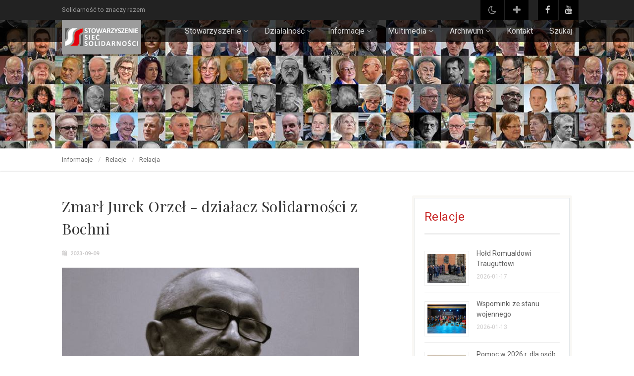

--- FILE ---
content_type: text/html; charset=UTF-8
request_url: https://sss.net.pl/relacja,zmarl-jurek-orzel-dzialacz-solidarnosci-,288,0,0.html
body_size: 8349
content:

<!DOCTYPE HTML>
<html class="no-js">
<head>

<!-- Basic Page Needs
  ================================================== -->
<meta http-equiv="Content-Type" content="text/html; charset=utf-8">
<title>Stowarzyszenie Sieć Solidarności</title>
<meta name="description" content="">
<meta name="keywords" content="">
<meta name="author" content="">
<!-- Mobile Specific Metas
  ================================================== -->
<meta name="viewport" content="width=device-width, user-scalable=no, initial-scale=1.0, minimum-scale=1.0, maximum-scale=1.0">
<meta name="format-detection" content="telephone=no">
<!-- CSS
  ================================================== -->
<link href="css/bootstrap.css" rel="stylesheet" type="text/css">
<link href="css/bootstrap-theme.css" rel="stylesheet" type="text/css">
<link href="css/style3s.css" rel="stylesheet" type="text/css">
<link href="vendor/prettyphoto/css/prettyPhoto.css" rel="stylesheet" type="text/css">
<link href="vendor/owl-carousel/css/owl.carousel.css" rel="stylesheet" type="text/css">
<link href="vendor/owl-carousel/css/owl.theme.css" rel="stylesheet" type="text/css">
<!--[if lte IE 9]><link rel="stylesheet" type="text/css" href="css/ie.css" media="screen" /><![endif]-->
<link href="css/custom.css" rel="stylesheet" type="text/css"><!-- CUSTOM STYLESHEET FOR STYLING -->
<!-- Color Style -->
<link href="colors/colorsss.css" rel="stylesheet" type="text/css">
<!-- SCRIPTS
  ================================================== -->
<script src="js/modernizr.js"></script><!-- Modernizr -->

<script language="javascript" type="text/javascript">
<!--
function testuj(f) {
if (f.pole2.value.length<6) { alert("wpisz komentarz"); return false; }
if (f.pole1.value.length<1) { alert("podpisz się"); return false; }
if (f.user_email.value.length<1) { alert("wpisz email"); return false; }
return true;
}
// --> 
</script>

<script type="text/javascript">
<!-- <![CDATA[
function sprawdz(f, x) {
  if (f.value.length>x-1) {
   // alert("mozesz wpisac tylko "+x+" znakow");
   f.value = f.value.substr(0,x)
   // f.disabled=true;
  }
}
// ]]> -->
</script>

</head>
<body class="header-style1" style="KOLORBG">
<!--[if lt IE 7]>
	<p class="chromeframe">You are using an outdated browser. <a href="//browsehappy.com/">Upgrade your browser today</a> or <a href="//www.google.com/chromeframe/?redirect=true">install Google Chrome Frame</a> to better experience this site.</p>
<![endif]-->
<div class="body">
	<div class="topbar">
    	<div class="container">
        	<div class="row">

            	<div class="col-md-6  col-sm-6">
					<p style="">Solidarność to znaczy razem</p>
                </div>
                <div class="col-md-6 col-sm-6">
                	<ul class="pull-right social-icons-colored">
						<li class="youtube">
						

<form method="post" action="/relacja,zmarl-jurek-orzel-dzialacz-solidarnosci-,288,0,0.html" style="display:inline;">
<button type="submit" style=" font-size:19px; background-color: black; border:0">&nbsp;&nbsp;<i class='fa fa-moon-o'></i>&nbsp;&nbsp;</button>
<input type="hidden" name="widok" value="wci">
</form>						
						</li>
						<li class="youtube">
						

<form method="post" action="/relacja,zmarl-jurek-orzel-dzialacz-solidarnosci-,288,0,0.html" style="display:inline;">
<button type="submit" style=" font-size:19px; background-color: black; border:0">&nbsp;&nbsp;<i class='fa fa-plus'></i>&nbsp;&nbsp;</button>
<input type="hidden" name="czcionka" value="cdu">
</form>						
						
						</li>
						<li>&nbsp;&nbsp;&nbsp;&nbsp;&nbsp;</li>
						<li class="facebook"><a href="https://www.facebook.com/SiecSolidarnosci/" style=""><i class="fa fa-facebook-f"></i></a></li>
                    	<li class="youtube"><a href="" style=""><i class="fa fa-youtube"></i></a></li>
                    </ul>
                </div>            </div>
        </div>
    </div>
	<!-- Start Site Header -->
	<div class="site-header-wrapper">
        <header class="site-header">
            <div class="container sp-cont">
                <div class="site-logo">
					<h1><a href="//sss.net.pl"><img src="images/logo3s.png" alt="Logo"></a></h1>
                </div>
                <a href="#" class="visible-sm visible-xs" id="menu-toggle"><i class="fa fa-bars"></i></a>
                <!-- Main Navigation -->

                <nav class="main-navigation dd-menu toggle-menu" role="navigation">
                    <ul class="sf-menu">
					
						<li><a href="o-sss.html"style="">Stowarzyszenie</a>
							<ul class="dropdown">
								<li><a href="o-sss.html" style="">O nas</a></li>
								<li><a href="kalendarium,0.html" style="">Kalendarium</a>
									<ul class="dropdown">
										<li><a href="kalendarium,0.html" style="">Kalendarium - lista</a></li>
										<li><a href="relacje-sss,0.html" style="">Kalendarium - relacje</a></li>
									</ul>
								</li>		
								<li><a href="projekty,0.html" style="">Projekty</a></li>
								<li><a href="czlonkowie,0.html" style="">Członkowie</a></li>
								<li><a href="przygotowanie.html" style="">Władze&nbsp;</a>
									<ul class="dropdown">
										<li><a href="walne.html" style="">Walne Zgromadzenie</a></li>
										<li><a href="zarzad.html" style="">Zarząd</a></li>
										<li><a href="komisja.html" style="">Komisja Rewizyjna</a></li>
										<li><a href="sad.html" style="">Sąd Koleżeński</a></li>
									</ul>
								</li>		
								<li><a href="dokumentys,0.html" style="">Dokumenty</a></li>
								<li><a href="dokumentyu,0.html" style="">Uchwały</a></li>
								<li><a href="relacje-sol,0.html" style="">Dyplom Solidarnym</a>
									<ul class="dropdown">
										<li><a href="relacje-sol,0.html" style="">Relacje</a></li>
										<li><a href="lista-wyr.html" style="">Lista wyróżnionych</a></li>
										<li><a href="dyplom.html" style="">O Dyplomie</a></li>
									</ul>								
								</li>
								<li><a href="relacje-wyr,0.html" style="">Nagrody i wyróżnienia</a></li>
								<li><a href="wspolpraca,0.html" style="">Współpraca</a></li>
								<li><a href="relacje-pod,0.html" style="">Podziękowania</a></li>
								<li><a href="dopobrania,0.html" style="">Do pobrania</a></li>
								<li><a href="politykap.html" style="">Polityka prywatności</a></li>
							</ul>
						</li>
						
						<li><a href="przygotowanie.html" style="">Działalność</a>
							<ul class="dropdown">
								<li><a href="tradycja.html" style="">Tradycja</a>
									<ul class="dropdown">
										<li><a href="tradycja.html" style="">Opis</a></li>
										<li><a href="projekty-1,0.html" style="">Projekty</a></li>
										<li><a href="relacje-1,0.html" style="">Relacje</a></li>
										<li><a href="galerie-1,0.html" style="">Zdjęcia</a></li>
										<li><a href="odznaczeni,0.html" style="">Odznaczeni Medalem DzW</a></li>
									</ul>								
								</li>
								<li><a href="pamiec.html" style="">Pamięć</a>
									<ul class="dropdown">
										<li><a href="pamiec.html" style="">Opis</a></li>
										<li><a href="projekty-2,0.html" style="">Projekty</a></li>
										<li><a href="relacje-2,0.html" style="">Relacje</a></li>
										<li><a href="galerie-2,0.html" style="">Zdjęcia</a></li>
										<li><a href="mlp.html" style="">Lista Pamięci</a></li>
										<li><a href="cmentarze.html" style="">Cmentarze</a></li>
									</ul>								
								</li>
								<li><a href="edukacja.html" style="">Edukacja</a>
									<ul class="dropdown">
										<li><a href="edukacja.html" style="">Opis</a></li>
										<li><a href="projekty-3,0.html" style="">Projekty</a></li>
										<li><a href="relacje-3,0.html" style="">Relacje</a></li>
										<li><a href="galerie-3,0.html" style="">Zdjęcia</a></li>
									</ul>								
								</li>
								<li><a href="wiezi.html" style="">Więzi i Dialog</a>
									<ul class="dropdown">
										<li><a href="wiezi.html" style="">Opis</a></li>
										<li><a href="projekty-4,0.html" style="">Projekty</a></li>
										<li><a href="relacje-4,0.html" style="">Relacje</a></li>
										<li><a href="galerie-4,0.html" style="">Zdjęcia</a></li>
									</ul>								
								</li>
								<li><a href="wsparcie.html" style="">Wsparcie</a>
									<ul class="dropdown">
										<li><a href="wsparcie.html" style="">Opis</a></li>
										<li><a href="projekty-5,0.html" style="">Projekty</a></li>
										<li><a href="relacje-5,0.html" style="">Relacje</a></li>
										<li><a href="galerie-5,0.html" style="">Zdjęcia</a></li>
									</ul>								
								</li>
								<li><a href="solidarnosc.html" style="">Solidarność dzisiaj</a>
									<ul class="dropdown">
										<li><a href="solidarnosc.html" style="">Opis</a></li>
										<li><a href="projekty-6,0.html" style="">Projekty</a></li>
										<li><a href="relacje-6,0.html" style="">Relacje</a></li>
										<li><a href="galerie-6,0.html" style="">Zdjęcia</a></li>
									</ul>								
								</li>
								<li><a href="plank.html" style="">Plan - kalendarium</a></li>
							</ul>
						</li>
						
						<li><a href="relacje,0.html" style="">Informacje</a>
							<ul class="dropdown">
								<li><a href="relacje,0.html" style="">Relacje</a></li>
								<li><a href="eventy,0.html" style="">Co Gdzie Kiedy</a></li>
								<li><a href="komunikaty,0.html" style="">Komunikaty</a></li>
								<li><a href="biuletyny,0.html" style="">Biuletyny</a></li>
								<li><a href="prasa,0.html" style="">Napisali o nas</a></li>
								<!--<li><a href="prawo.html" style="">Prawo</a></li>-->
							</ul>
						</li>
					
						<li><a href="przygotowanie.html" style="">Multimedia</a>
							<ul class="dropdown">
								<li><a href="galerie-k,0.html" style="">Zdjęcia</a></li>
								<li><a href="filmy,0.html" style="">Filmy SSS</a></li>
								<li><a href="filmy2,0.html" style="">Filmy Solidarność</a></li>
								<li><a href="filmy3,0.html" style="">Filmy - notacje</a></li>
								<li><a href="wystawy,0.html" style="">Wystawy</a></li>
								<li><a href="wydawnictwa,0.html" style="">Wydawnictwa</a></li>
								<li><a href="zeszyty,0.html" style="">Zeszyty SSS</a></li>
								<li><a href="polecamy.html" style="">Polecamy</a></li>
							</ul>
						</li>						

						<li><a href="#" style="">Archiwum</a>
							<ul class="dropdown">
								<li><a href="//malopolska80.pl" style="">Projekty chronologicznie</a>
									<ul class="dropdown">
										<li><a href="//malopolska80.pl" style="">Małopolska 80</a></li>
										<li><a href="//strajk88.pl" style="">Strajk 88</a></li>
									</ul>								
								</li>
								<li><a href="kalendarium-sol,0.html" style="">Kalendarium</a>
									<ul class="dropdown">
										<li><a href="kalendarium-sol,0.html" style="">Kalendarium Małopolskiej S</a></li>
										<li><a href="kalendarium-strajk88-bd,0.html" style="">Kalendarium Strajk 88</a></li>
									</ul>								
								</li>
								<li><a href="biogramy,0.html" style="">Ludzie</a>
									<ul class="dropdown">
										<li><a href="biogramy,0.html" style="">Biogramy AG t.1</a></li>
										<li><a href="biogramy2,0.html" style="">Biogramy AG t.2</a></li>
										<li><a href="osoby-internowani.html" style="">Internowani</a></li>
										<li><a href="osoby-aresztowani.html" style="">Aresztowani</a></li>
										<li><a href="osoby-strajk88.html" style="">Strajk '88</a></li>
										<li><a href="osoby-malopolska80.html" style="">Małopolska '80</a></li>
										<li><a href="osoby-4czerwca,0.html" style="">Ludzie 4 Czerwca</a></li>
										<li><a href="osoby-indeks,0.html" style="">Indeks Osobowy SSS</a></li>
									</ul>
								</li>
								<li><a href="opracowania,0.html" style="">Opracowania</a></li>
								<li><a href="wspomnienia,0.html" style="">Wspomnienia</a></li>
								<li><a href="dokumenty-arc,0.html" style="">Dokumenty</a></li>
								<li><a href="druki,0.html" style="">Druki</a></li>
								<li><a href="przygotowanie.html" style="">Multimedia&nbsp;</a>
									<ul class="dropdown">
										<li><a href="galerie-r,0.html" style="">Zdjęcia</a></li>
										<li><a href="galerie2,0.html" style="">Zdjęcia 2</a></li>
										<li><a href="filmy5,0.html" style="">Filmy</a></li>
										<li><a href="grafiki,0.html" style="">Grafika</a></li>
										<li><a href="linki.html" style="">Linki</a></li>
									</ul>
								</li>
								<li><a href="bibliografia,0.html" style="">Bibliografia</a>
									<ul class="dropdown">
										<li><a href="bibliografia,0.html" style="">Bibliografia szczegółowa</a></li>
										<li><a href="ksiazki2,0.html" style="">Spis książek - do 1989</a></li>
										<li><a href="ksiazki,0.html" style="">Spis książek - po 1989</a></li>
										<li><a href="projekt,biblioteka,18.html" style="">Nasza biblioteka</a></li>
									</ul>
								</li>
								<li><a href="bibula.html" style="">Bibuła</a>
									<ul class="dropdown">
										<li><a href="bibula.html" style="">Katalog internetowy SSS</a></li>
										<li><a href="bibulalista,0.html" style="">Lista zbiorów SSS</a></li>
									</ul>
								</li>
								<li><a href="filatelistyka,0.html" style="">Filatelistyka podziemna</a></li>
								<li><a href="upamietnienia,0.html" style="">Upamiętnienia</a></li>
								<li><a href="varia,0.html" style="">Varia</a></li>
							</ul>
						</li>						
						
						<li><a href="kontakt.html" style="">Kontakt</a>
						</li>
						
						<li><a href="wyszukiwarka.html" style="">Szukaj</a>
						</li>

                    </ul>
                </nav>				
            </div>
        </header>
        <!-- End Site Header -->
   	</div>
    <div class="hero-area">
		<div class="page-header parallax" style="background-image:url(../zdj/zdjw4.jpg)"><div><div></div></div></div>
    </div>
    <!-- Notive Bar -->
    <div class="notice-bar" style="">
      	<div class="container">
        	<ol class="breadcrumb">
            	<li style=" ">Informacje</li>	
            	<li style=" ">Relacje</li>				
                <li class="active" style=" ">Relacja</li>
            </ol>
        </div>
    </div>
    <!-- Start Body Content -->
  	<div class="main" role="main" style="">
    	<div id="content" class="content full single-post">
            <div class="container">
            	<div class="row">
                    <div class="col-md-8">
					

					
            			<header class='single-post-header clearfix'>
              				<h1 class='post-title' style="">Zmarł Jurek Orzeł - działacz Solidarności z Bochni</h1>
                            <div class='meta-data alt'>
                                <div style=" "><i class='fa fa-calendar'></i> 2023-09-09</div>
                            </div>
            			</header>
            			
						<article class='post-content' style=" ">
					
                        <div class='featured-image'><img src="../aanewsysn/zdjecia2/230909125745zdj600.jpg" alt=''> </div>						
						
							
							
              				<p>Zmarł Jurek Orzeł - jeden z najwybitniejszych działaczy Solidarności z Małopolski, z Bochni, uczestnik strajku grudniowego 1981, więzień polityczny stanu wojennego, lider bocheńskiego podziemia, poseł na Sejm wybrany w czerwcu 1989 r., b. wojewoda tarnowski, członek Sieci Solidarności.<br />
Cześć Jego Pamięci<br />
Dziękujemy za wolność<br />
Stowarzyszenie "Sieć Solidarności"</p>

<p>***</p>

<p>Pogrzeb Jerzego Orła w środę 13 września 2023 r. o godz. 11:00 w Bochni w Bazylice św. Mikołaja, Plac Świętej Kingi 7.</p>

<p>***</p>

<p>Jerzy Orzeł, ur. 27 marca 1953 r. w Żegocinie, pow. bocheński, zm. 9września 2023 w Dąbrowie Tarnowskiej.<br />
<br />
Absolwent Wydziału Zarządzania AGH w Krakowie (2003). Zatrudniony w dziale kontroli jakości w Krakowskich Zakładach Elektronicznych Telpod w Krakowie (1974); elektronik utrzymania ruchu w Zakładzie Przetwórstwa Hutniczego w Bochni (obecnie Stalprodukt SA) w l. 19741991; w l. 1991-1994 wojewoda tarnowski; w l. 1994-1996 koordynator stacji doświadczalnej Akademii Rolniczej w Krakowie; w l. 1996-2001 prezes Zarządu w MPEC w Bochni; w l. 2001-2002 zarządca komisaryczny w Kopalni Soli w Bochni; dyrektor ds. ekonomiczno-finansowych w Wytwórni Silników Wysokoprężnych w Andrychowie (2003-2004), a następnie prezes Zarządu w Zakładach Mechanicznych Andoria w Andrychowie (2004-2005); w l. 2007-2009 dyrektor biura Zarządu w KEM Sp. z o. o. w Dąbrowie Górniczej; w l. 2009-2011 dyrektor ZOZ w Dąbrowie Tarnowskiej; od 2004 r. prowadzi własną działalność gospodarczą w zakresie doradztwa.<br />
<br />
W NSZZ "Solidarność" od 1980 r.; w okresie sierpnia i września 1980 r. inicjator przerw w pracy w ZPH w Bochni; od września 1980 r. członek Komitetu Robotniczego Hutników, od listopada zastępca przewodniczącego KZ "S", a od lutego 1981 r. przewodniczący; w marcu 1981 r. wszedł w skład Komisji Robotniczej Hutników; przewodniczący MKK w Bochni (październik 1980 r. - luty 1981 r.); członek MKZ Małopolska; delegat na I WZD RM w Tarnowie w lipcu 1981 r.<br />
<br />
Od września 1981 r. do kwietnia 1989 r. współzałożyciel, wydawca, drukarz i autor tekstów "Kurierka B"; kolporter książek i prasy, m.in. "Gońca Małopolskiego", "Robotnika", "Kurierka B".<br />
<br />
W dn. 13-15 grudnia 1981 r. przewodniczący Komitetu Strajkowego w ZPH w Bochni (z E. Oleksińskim, J. Uczkiewiczem, S. Kurnikiem, M. Mazurem i W. Bawolskim); w dn. 15 grudnia 1981 r. aresztowany i przetrzymywany w AŚ w Tarnowie; skazany przez Sąd Wojewódzki w Tarnowie na 3,5 roku więzienia (5 stycznia 1982 r.); w marcu 1982 r. po rewizji nadzwyczajnej wyrok podwyższono do 4,5 roku; osadzony w ZK w Hrubieszowie (prowadził tu głodówkę przez okres ok. 1 tyg. w obronie praw więźniów); zwolniony ze względu na stan zdrowia matki 23 grudnia 1982 r., a następnie (19 kwietnia 1983 r.) warunkowo zwolniony z odbycia reszty kary.<br />
<br />
Do 1989 r. kierował podziemnymi strukturami "Solidarności" w Bochni: organizował demonstracje rocznicowe, był zaangażowany w działalność wydawniczą ("Kurierek B"), organizował kolportaż m.in. "Hutnika" i "Tygodnika Mazowsze"; współorganizator mszy św. za Ojczyznę; organizator podziemnego radia w Bochni (1984-1988).<br />
<br />
W 1982 r. i w 1986 r. zwolniony z pracy; zatrzymany 1 maja 1986 r., a następnie 28 lipca 1986 r.; aresztowany i przetrzymywany w aresztach w Krakowie do 25 kwietnia 1987 r. pod zarzutem wykonania urządzenia do zdalnego sterowania wyrzutnią ulotek oraz próbę zakłócenia wiecu 1-majowego na Rynku Głównym w Krakowie (sprawa tzw. "terrorystów krakowskich"); postępowanie zostało umorzone 28 maja 1987 r. przez Sąd Najwyższy.<br />
W 1987 r. przewodniczący Komitetu Założycielskiego "Solidarność" w Bochni, który 21 października 1987 r. złożył wniosek do sądu o ponowną rejestrację "Solidarności".<br />
<br />
Organizator w ZPH jednodniowego strajku solidarnościowego z HiL w Nowej Hucie (26 kwietnia 1988 r.); członek Wojewódzkiej Komisji Kwalifikacyjnej w Tarnowie (w sierpniu 1990 r. złożył rezygnację wobec deprecjacji prac komisji weryfikującej byłych pracowników SB).<br />
Działalność związkowa: KZ "S" w ZPH: zastępca przewodniczącego (1980-1981); przewodniczący (1981-1989); delegat na WZD RM (1981, 1989-1990).<br />
Przewodniczący Komitetu Obywatelskiego "Solidarność" w Bochni (19891991); współtwórca i członek PC (1990-1991).<br />
W l. 1989-1991 poseł na Sejm RP z listy KO; w l. 1991-1994 wojewoda tarnowski.<br />
Członek Stowarzyszenia Elektryków Polskich (1976-1989), członek Stowarzyszenia Sieć Solidarności.<br />
<br />
Oznaczony Krzyżem Oficerskim Orderu Odrodzenia Polski (2011), Medalem za Wytrwałość w Pracy o Ideały "Solidarności" 1980-1989 "Plus Ultra" (1989), medalem "Niezłomnym w słowie" (2007) i medalem Za zasługi dla Małopolskiej "Solidarności" (2005, 2010) oraz Medalem "Dziękujemy za wolność" (2014).<br />
<br />
<a href="https://sss.net.pl/biogramun,orzel-jerzy,65.html">https://sss.net.pl/biogramun,orzel-jerzy,65.html</a></p>

							<div class='spacer-30'></div>	
              				<div class='post-meta'> <i class='fa fa-tags'></i> 
                            	<a href='relacje,0.html' style="">Wpis z działu relacje</a>
                           	</div>
                            
							
                            <ul class='pager'>
                                <li class="pull-left "><a href="relacja,,287,0,0.html">&larr; Poprzedni</a></li>
                                <li class="pull-right "><a href="relacja,,290,0,0.html">Następny &rarr;</a></li>
                            </ul>
							
            			</article>
						
							


						
						<div class='spacer-30'></div>	
						
						
						
                    </div>
                    
                    <div class="col-md-4 sidebar right-sidebar">
                        

                   	<div class="widget sidebar-widget widget_recent_posts box-style1">
                        	<h3 class="widget-title" style="">Relacje</h3>
                            <ul>

							
                            	<li>
                                	<a href="relacja,hold-romualdowi-trauguttowi,487,0,0.html"><img src="../aanewsysn/zdjecia/260117183713zdj150.jpg" alt='' class='img-thumbnail'></a>
                                	<a href="relacja,hold-romualdowi-trauguttowi,487,0,0.html" style="">Hołd Romualdowi Trauguttowi</a>
                                    <span class='meta-data' style="">2026-01-17</span>
                                </li>

							
                            	<li>
                                	<a href="relacja,wspominki-ze-stanu-wojennego,486,0,0.html"><img src="../aanewsysn/zdjecia/260114131237zdj150.jpg" alt='' class='img-thumbnail'></a>
                                	<a href="relacja,wspominki-ze-stanu-wojennego,486,0,0.html" style="">Wspominki ze stanu wojennego</a>
                                    <span class='meta-data' style="">2026-01-13</span>
                                </li>

							
                            	<li>
                                	<a href="relacja,pomoc-w-2026-r-dla-osob-uprawnionych-uds,485,0,0.html"><img src="../aanewsysn/zdjecia/260112224411zdj150.jpg" alt='' class='img-thumbnail'></a>
                                	<a href="relacja,pomoc-w-2026-r-dla-osob-uprawnionych-uds,485,0,0.html" style="">Pomoc w 2026 r. dla osób uprawnionych - Uds.KiOR</a>
                                    <span class='meta-data' style="">2026-01-12</span>
                                </li>

                            </ul>
                        </div>
						
                    	<div class="widget sidebar-widget widget_categories box-style1">
                        	<h3 class="widget-title" style="">Nasze inicjatywy</h3>
                            <ul>
                            	<li><a href="projekt,medal-dziekujemy-za-wolnosc,1.html" style="">Medal Dziękujemy za Wolność</a></li>
                            	<li><a href="mlp.html" style="">Małopolska Lista Pamięci</a></li>
								<li><a href="projekt,solidarnosc-rodzin,2.html" style="">Solidarność Rodzin</a></li>
								<li><a href="projekt,znicz-solidarnosci,6.html" style="">Znicz Solidarności</a></li>
								<li><a href="filmy3,0.html" style="">Cykl notacji filmowych</a></li>
                             </ul>
                        </div>                        
                    </div>
               	</div>
           	</div>
        </div>
   	</div>
    <!-- End Body Content -->
    <!-- Start site footer -->
    <footer class="site-footer"  style="">
    	<div class="container">
        	<div class="row">

            	<div class="col-md-3 col-sm-6">
                	<div class="widget footer-widget">
                		<h4 class="widget-title" style="">Nasze Stowarzyszenie</h4>
                        <img src="images/logo1s.png" alt=""><br><br>
                        <p style="">Sieć Solidarności jest koleżeńską inicjatywą skupiającą ludzi dla których drogie są ideały ruchu Solidarność.</p>
                    </div>
                </div>
            	<div class="col-md-3 col-sm-6">
                	<div class="widget footer-widget widget_links">
                		<h4 class="widget-title" style="">Sieć Solidarności</h4>
                        <ul>
                            <li><a href="relacje-sss,0.html" style="">Kalendarium</a></li>
                            <li><a href="zarzad.html" style="">Zarząd</a></li>
                            <li><a href="czlonkowie,0.html" style="">Członkowie</a></li>
                            <li><a href="autorzy.html" style="">Autorzy</a></li>
                        </ul>
                    </div>
                </div>
            	<div class="col-md-3 col-sm-6">
                	<div class="widget footer-widget">
                		<h4 class="widget-title" style="">Siedziba Stowarzyszenia</h4>
                        <address>
                        	<a href="#" style=""><strong style="">ul. Łobzowska 57</strong></a><br>
                            <span style="">lok. 108/2 parter<br>
							31-139 Kraków</span>
                       	</address>
                        
                        
                    </div>
                </div>
            	<div class="col-md-3 col-sm-6">
                	<div class="widget footer-widget">
                		<h4 class="widget-title" style="">Stowarzyszenie Sieć Solidarności</h4>
						<p><a href="#" style="">Działamy od roku 2012. Uważamy, że Solidarność to znaczy Razem, nigdy jeden przeciw drugiemu. Ludzi Ruchu Solidarność wciąż więcej łączy niż dzieli. To nasza nadzieja.</a></p>
                        <div class="twitter-widget" data-tweets-count="2"></div>
                    </div>
                </div>
	
			
            </div>
        </div>
    </footer>
    <footer class="site-footer-bottom"  style="">
    	<div class="container">
        	<div class="row">

            	<div class="col-md-6 col-sm-6 copyrights-left">
                	<p style="">
					Stowarzyszenie Sieć Solidarności w Krakowie: KRS 0000458842; NIP 6772374985; REGON 122844090; nr konta BANK PeKaO SA: 66 1240 4719 1111 0010 5101 3852<br>
					&copy; 2023 Stowarzyszenie Sieć Solidarności
					</p>
                </div>
            	<div class="col-md-6 col-sm-6 copyrights-right">
                	<ul class="pull-right social-icons-colored">
                    	<li class="facebook"><a href="https://www.facebook.com/SiecSolidarnosci/" style=""><i class="fa fa-facebook-f"></i></a></li>
                    	<li class="youtube"><a href="#" style=""><i class="fa fa-youtube"></i></a></li>
                    </ul>
                </div>
				
				
	
			
            </div>
        </div>
    </footer>
    <!-- End site footer -->
  	<a id="back-to-top" style=""><i class="fa fa-chevron-up"></i></a>  
</div>
<script src="js/jquery-2.1.3.min.js"></script> <!-- Jquery Library Call -->
<script src="vendor/prettyphoto/js/prettyphoto.js"></script> <!-- PrettyPhoto Plugin -->
<script src="js/ui-plugins.js"></script> <!-- UI Plugins -->
<script src="js/helper-plugins.js"></script> <!-- Helper Plugins -->
<script src="vendor/owl-carousel/js/owl.carousel.min.js"></script> <!-- Owl Carousel -->
<script src="js/bootstrap.js"></script> <!-- UI -->
<script src="js/init.js"></script> <!-- All Scripts -->
<script src="vendor/flexslider/js/jquery.flexslider.js"></script> <!-- FlexSlider -->
</body>
</html>